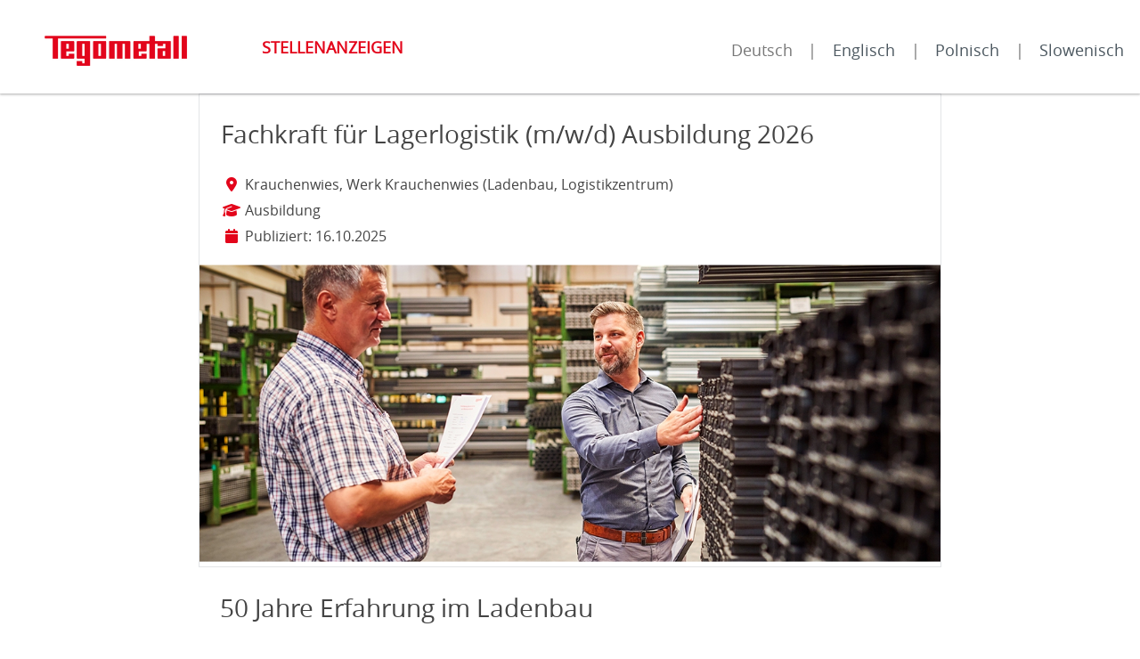

--- FILE ---
content_type: text/html; charset=utf-8
request_url: https://jobs.tegometall.com/Fachkraft-fuer-Lagerlogistik-mwd-Ausbildung-2024-de-j127.html
body_size: 8037
content:
<!DOCTYPE html>
<html lang="de">
<head>
<title>Stellenangebot Fachkraft für Lagerlogistik (m/w/d) Ausbildung 2026 bei Tegometall</title>
<meta charset="utf-8" />
<meta http-equiv="x-ua-compatible" content="ie=edge" />
<meta name="viewport" content="width=device-width, initial-scale=1" />
<meta name="author" content="Tegometall" />
<!--
  @copyright Copyright (c) rexx systems GmbH
  @link https://www.rexx-systems.com
-->
<meta name="copyright" content="rexx systems GmbH" />
<meta name="keywords" content="Fachkraft für Lagerlogistik (m/w/d) Ausbildung 2026" />
<meta name="description" content="Logistik in Krauchenwies" />
<meta name="robots" content="index, follow" />
<meta name="twitter:card" content="summary_large_image">
<meta name="twitter:title" content="Stellenangebot Fachkraft für Lagerlogistik (m/w/d) Ausbildung 2026 bei Tegometall">
<meta name="twitter:description" content="Logistik in Krauchenwies">
<meta name="twitter:image" content="https://jobs.tegometall.com/inc/open_graph_images/?job_id=127&lang=de&change_id=7d45b5e7a3dbb471e83ca41579bbecef">
<meta property="og:url" content="https://jobs.tegometall.com/Fachkraft-fuer-Lagerlogistik-mwd-Ausbildung-2026-de-j127.html"/>
<meta property="og:title" content="Stellenangebot Fachkraft für Lagerlogistik (m/w/d) Ausbildung 2026 bei Tegometall"/>
<meta property="og:description" content="Logistik in Krauchenwies"/>
<meta property="og:image" content="https://jobs.tegometall.com/inc/open_graph_images/?job_id=127&lang=de&change_id=7d45b5e7a3dbb471e83ca41579bbecef"/>
<meta property="og:type" content="website"/>
<meta name="twitter:image" content="https://jobs.tegometall.com/inc/open_graph_images/?job_id=127&lang=de&change_id=7d45b5e7a3dbb471e83ca41579bbecef"/>
<meta property="og:image:secure_url" content="https://jobs.tegometall.com/inc/open_graph_images/?job_id=127&lang=de&change_id=7d45b5e7a3dbb471e83ca41579bbecef" />
<link rel="image_src" href="https://jobs.tegometall.com/inc/open_graph_images/?job_id=127&lang=de&change_id=7d45b5e7a3dbb471e83ca41579bbecef"/>
<script type="application/ld+json">{
    "@context": "http:\/\/schema.org",
    "@type": "JobPosting",
    "responsibilities": "Nach der Ausbildung zum Fachlagerist\/-in kannst Du Dein Wissen noch vertiefen und Deine Ausbildung um ein weitrees Jahr verl&auml;ngern. Du hast bereits gelernt, wie man Ware einwandfrei lagert, hast Kenntnisse in Arbeitssicherheit, Gesundheits- und Umweltschutz, wei&szlig;t wie man G&uuml;terkontrolle durchf&uuml;hrt und Dir ist klar, welche Ma&szlig;nahem zur Qualit&auml;tssicherung getroffen werden m&uuml;ssen. Du kannst Ware annehmen, kontrollieren, einlagern, kommissionieren, verpacken und abschlie&szlig;end versenden. Als Fachkraft f&uuml;r Lagerlogistik werden die Verwaltungsaufgaben vertieft und Kenntnisse im kaufm&auml;nnischen Bereich erlernt. Die Arbeit am Computer geh&ouml;rt dazu.",
    "qualifications": "<ul><li>Du hast die zweij&auml;hrige Ausbildung zum Fachlageristen erfolgreich abgeschlossen.<\/li><\/ul>",
    "jobBenefits": "Wir bieten vielf&auml;ltige M&ouml;glichkeiten und bei maximalem Bezug zur tats&auml;chlichen Arbeitswelt.Unsere Ausbildungen legen den perfekten Grundstein f&uuml;r Wachstum, Integration und Erfolg im Unternehmen Tegometall.<ul><li>Moderner Maschinenpark&nbsp;bei maximalem Bezug zur tats&auml;chlichen Arbeitswelt<\/li><li>Eigener Ausbildungsbereich f&uuml;r die handwerklichen Berufe<\/li><li>Garantierte &Uuml;bernahme nach der Ausbildung, bei kontinuierlicher Leistung<\/li><li>Frisches Obstangebot zweimal w&ouml;chentlich<\/li><li>Wasserspender im gesamten Betrieb<\/li><li>Kantine mit Essenzuschuss vom Arbeitgeber<\/li><li>Verm&ouml;genswirksame Leistungen<\/li><li>Kostenlose Aufladung von Elektrofahrzeugen<\/li><li>Ausreichend Parkpl&auml;tze vorhanden<\/li><\/ul>&nbsp;<strong>Deine Zukunft ist gesichert. Wir k&ouml;nnen dir jetzt schon eine &Uuml;bernahme nach deiner Ausbildung garantieren, wenn du kontinuierlich Leistung und pers&ouml;nliches Interesse zeigst.<br><br>Deine Chance. Nutze sie.<\/strong>",
    "description": "<h2>50 Jahre Erfahrung im Ladenbau<\/h2>Die LogTeg GmbH in Krauchenwies ist das deutsche Logistikzentrum der Tegometall, einer modernen und europ&auml;isch ausgerichteten Unternehmensgruppe mit Hauptsitz in der Schweiz. An mehreren Standorten im In- und Ausland werden qualitativ hochwertige Regalsysteme aus Stahl produziert. Ein Kundenkreis aus Einzelhandel und Handelskonzernen profitiert von der einzigartigen Kompetenz im Ladenbau mit einer kontinuierlich angepassten Entwicklung an wachsende Marktbed&uuml;rfnisse.&nbsp;<h2>Deine Zukunft. Deine Entscheidung<\/h2>Nach der Ausbildung zum Fachlagerist\/-in kannst Du Dein Wissen noch vertiefen und Deine Ausbildung um ein weitrees Jahr verl&auml;ngern. Du hast bereits gelernt, wie man Ware einwandfrei lagert, hast Kenntnisse in Arbeitssicherheit, Gesundheits- und Umweltschutz, wei&szlig;t wie man G&uuml;terkontrolle durchf&uuml;hrt und Dir ist klar, welche Ma&szlig;nahem zur Qualit&auml;tssicherung getroffen werden m&uuml;ssen. Du kannst Ware annehmen, kontrollieren, einlagern, kommissionieren, verpacken und abschlie&szlig;end versenden. Als Fachkraft f&uuml;r Lagerlogistik werden die Verwaltungsaufgaben vertieft und Kenntnisse im kaufm&auml;nnischen Bereich erlernt. Die Arbeit am Computer geh&ouml;rt dazu.<h2>Voraussetzungen<\/h2><ul><li>Du hast die zweij&auml;hrige Ausbildung zum Fachlageristen erfolgreich abgeschlossen.<\/li><\/ul><h2>Unser Angebot<\/h2>Wir bieten vielf&auml;ltige M&ouml;glichkeiten und bei maximalem Bezug zur tats&auml;chlichen Arbeitswelt.Unsere Ausbildungen legen den perfekten Grundstein f&uuml;r Wachstum, Integration und Erfolg im Unternehmen Tegometall.<ul><li>Moderner Maschinenpark&nbsp;bei maximalem Bezug zur tats&auml;chlichen Arbeitswelt<\/li><li>Eigener Ausbildungsbereich f&uuml;r die handwerklichen Berufe<\/li><li>Garantierte &Uuml;bernahme nach der Ausbildung, bei kontinuierlicher Leistung<\/li><li>Frisches Obstangebot zweimal w&ouml;chentlich<\/li><li>Wasserspender im gesamten Betrieb<\/li><li>Kantine mit Essenzuschuss vom Arbeitgeber<\/li><li>Verm&ouml;genswirksame Leistungen<\/li><li>Kostenlose Aufladung von Elektrofahrzeugen<\/li><li>Ausreichend Parkpl&auml;tze vorhanden<\/li><\/ul>&nbsp;<strong>Deine Zukunft ist gesichert. Wir k&ouml;nnen dir jetzt schon eine &Uuml;bernahme nach deiner Ausbildung garantieren, wenn du kontinuierlich Leistung und pers&ouml;nliches Interesse zeigst.<br><br>Deine Chance. Nutze sie.<\/strong><strong>Dauer <\/strong>3 Jahre (ein weiteres Jahr nach dem Fachlageristen)&nbsp;<strong>Ausbildungsort<\/strong>Krauchenwies Berufsschule Ravensburg&nbsp;<strong>Pr&uuml;fung<\/strong>Teil 3 Ende des 3.Lehrjahres",
    "datePosted": "2025-10-16",
    "directApply": true,
    "employmentType": "FULL_TIME",
    "hiringOrganization": {
        "@type": "Organization",
        "name": "Tegometall",
        "sameAs": "",
        "logo": ""
    },
    "jobLocation": {
        "@type": "Place",
        "address": {
            "@type": "PostalAddress",
            "streetAddress": "Robert-Bosch-Strasse 1",
            "addressLocality": "Krauchenwies",
            "addressRegion": "Baden-W\u00fcrttemberg",
            "postalCode": "72506",
            "addressCountry": "DE"
        }
    },
    "title": "Fachkraft f\u00fcr Lagerlogistik (m\/w\/d) Ausbildung 2026",
    "validThrough": "2026-07-01"
}</script>
<link rel="canonical" href="https://jobs.tegometall.com/Fachkraft-fuer-Lagerlogistik-mwd-Ausbildung-2026-de-j127.html" />
<link rel="shortcut icon" type="image/png" href="https://jobs.tegometall.com/bilder/tegometall/symbole/favicon.png">
<link rel="stylesheet" href="https://jobs.tegometall.com/js/jquery-ui/jquery-ui-1.14.1/jquery-ui.css">
<link rel="stylesheet" href="https://jobs.tegometall.com/templates/tegometall/styles/ua_reset.css">
<link rel="stylesheet" href="https://jobs.tegometall.com/templates/tegometall/styles/base.css">
<link rel="stylesheet" href="https://jobs.tegometall.com/templates/tegometall/styles/application.css">
<link rel="stylesheet" href="https://jobs.tegometall.com/templates/tegometall/styles/employ.css">
<link rel="stylesheet" href="https://jobs.tegometall.com/templates/tegometall/styles/jquery.multiselect.css">
<link rel="stylesheet" href="https://jobs.tegometall.com/templates/tegometall/styles/font.css">
<link rel="stylesheet" href="https://jobs.tegometall.com/css/font-awesome.min.css">
<link rel="stylesheet" href="https://jobs.tegometall.com/css/autocomplete.css">
<link rel="stylesheet" media="print" href="https://jobs.tegometall.com/templates/tegometall/styles/print.css">
<link rel="stylesheet" href="https://jobs.tegometall.com/css/jquery.compatibility.css">


<script src="https://jobs.tegometall.com/js/jquery-3.7.1.min.js"></script>
<script src="https://jobs.tegometall.com/js/jquery-ui/jquery-ui-1.14.1/jquery-ui.min.js"></script>
<script src="https://jobs.tegometall.com/js/common.js?v=9"></script>
<script src="https://jobs.tegometall.com/js/jquery.multiselect.js?v=5"></script>
<script src="https://jobs.tegometall.com/js/rexxcha/rexxCha.min.js?v=2"></script>

<link rel="stylesheet" href="https://jobs.tegometall.com/css/cookieconsent-optin.css">
<script src="https://jobs.tegometall.com/js/cookieconsent-optin.min.js"></script>



<script>
/* <![CDATA[ */
  var js_strings = {"DOC_CLOSE":"schlie\u00dfen","CHOICE":"Auswahl"};var base_url_rexx = "https://jobs.tegometall.com/";
  var modal_data = {"recommend_mail":{"width":680,"height":450},"xing":{"width":590,"height":620}};$(document).ready(function() { rexx.slider.init(); });
  //var iFrameResizerParentUrl = "";
  var popupLayerWidth = 600;
  var popupLayerHeight = 480;
/* ]]> */
</script>
<!--rexx--></head>

<!--rexx--><body id="pageid_pagejob" class="langid_de menuid_0">

<div id="frame_zone" class="frame_zone">

    <div id="header_zone">

        <div class="header_img">
            <a href="/de"><img alt="Logo" src="https://jobs.tegometall.com/templates/tegometall/images/Logo.jpeg"></a>
        </div>
        <button type="button" title="mobile button" class="btn btn-navbar">
            <span class="icon-bar"></span>
            <span class="icon-bar"></span>
            <span class="icon-bar"></span>
        </button>
        <div class="navigation_box">
            <div id="language_selector">
<ul class="path_nav">
<li><span class="selected_lang">Deutsch</span></li>
<li><a tabindex="1" href="/Fachkraft-fuer-Lagerlogistik-mwd-Ausbildung-2024-eng-j127.html" title="Englisch">Englisch</a></li>
<li><a tabindex="2" href="/Fachkraft-fuer-Lagerlogistik-mwd-Ausbildung-2024-pl-j127.html" title="Polnisch">Polnisch</a></li>
<li><a tabindex="3" href="/Fachkraft-fuer-Lagerlogistik-mwd-Ausbildung-2024-sl-j127.html" title="Slowenisch">Slowenisch</a></li>
</ul>
<div class="breaker">&nbsp;</div></div>
            <!-- BEGIN_MENU -->
<div id="nav_main" class="navbar-container">
    
    <ul class="nav navbar-nav">
        
        
        <li id="nav_main_1" class="level2"><a href="https://jobs.tegometall.com/stellenangebote.html" target="_self">Stellenanzeigen</a></li>
        
        
        
    </ul>
    
</div>


<script>
/* <![CDATA[ */
    $(document).ready(function() {
        $("#nav_main li").each(function(){
            if (jQuery.trim($("a", this).html()).length == 0) {
                $(this).remove();
            }
        });

        $('#nav_main_'+ '1').addClass('active');

        $('#nav_main').appendTo('#nav_full .row');

        if ($('#nav_main_30').length) { //Angemeldet
            $('#nav_login').remove();
            $('#nav_main_28').prependTo('#nav_top');
            $('#nav_main_30').prependTo('#nav_top');
        } else {
            $('#nav_login .layer').append($('#login_box'));
        }

    });
/* ]]> */
</script>
<!-- END_MENU -->



        </div>

    </div>

    <div class="banner_img"></div>

    <div id="content_zone">

        <div id="main_sidebar"></div>

        <div id="main_content">

            <div id="header_links" class="actions">
</div>
<div id="pageframework_content">
<div id="jobTplContainer" class="ck_content"><div class="scheme-display"><div class="scheme-border"><div class="scheme-content scheme-title"><h1 style="color: #000000" >Fachkraft für Lagerlogistik (m/w/d) Ausbildung 2026</h1><div id="scheme_detail_data"><ul class="scheme-additional-data"><li><i class="fa fa-map-marker-alt fa-fw"  style="color: #000000" ></i>Krauchenwies, Werk Krauchenwies (Ladenbau, Logistikzentrum)</li><li><i class="fa fa-graduation-cap fa-fw"  style="color: #000000" ></i>Ausbildung</li></ul><ul class="scheme-additional-data"><li><i class="fa fa-calendar fa-fw"  style="color: #000000" ></i>Publiziert: 16.10.2025</li></ul></div></div><div class="scheme-content content-images"><img class="slide-images" alt="Fachkraft für Lagerlogistik (m/w/d) Ausbildung 2026, 1. Bild" src="https://jobs.tegometall.com/inc/display_image.php?id=127-HO-1-DE&amp;type=tmp" /><img class="slide-images" alt="Fachkraft für Lagerlogistik (m/w/d) Ausbildung 2026, 2. Bild" src="https://jobs.tegometall.com/inc/display_image.php?id=127-HO-2-DE&amp;type=tmp" /><img class="slide-images" alt="Fachkraft für Lagerlogistik (m/w/d) Ausbildung 2026, 3. Bild" src="https://jobs.tegometall.com/inc/display_image.php?id=127-HO-3-DE&amp;type=tmp" /></div></div><div class="scheme-content scheme-margin scheme-introduction"><h2 style="color: #000000"  class="scheme-headline" >50 Jahre Erfahrung im Ladenbau</h2><div class="content_text" ><section>Die LogTeg GmbH in Krauchenwies ist das deutsche Logistikzentrum der Tegometall, einer modernen und europäisch ausgerichteten Unternehmensgruppe mit Hauptsitz in der Schweiz. An mehreren Standorten im In- und Ausland werden qualitativ hochwertige Regalsysteme aus Stahl produziert. Ein Kundenkreis aus Einzelhandel und Handelskonzernen profitiert von der einzigartigen Kompetenz im Ladenbau mit einer kontinuierlich angepassten Entwicklung an wachsende Marktbedürfnisse.</section>
<section> </section></div></div><div class="scheme-content scheme-margin scheme-task"><h2 style="color: #000000"  class="scheme-headline" >Deine Zukunft. Deine Entscheidung</h2><div class="content_text" ><section>Nach der Ausbildung zum Fachlagerist/-in kannst Du Dein Wissen noch vertiefen und Deine Ausbildung um ein weitrees Jahr verlängern. Du hast bereits gelernt, wie man Ware einwandfrei lagert, hast Kenntnisse in Arbeitssicherheit, Gesundheits- und Umweltschutz, weißt wie man Güterkontrolle durchführt und Dir ist klar, welche Maßnahem zur Qualitätssicherung getroffen werden müssen. Du kannst Ware annehmen, kontrollieren, einlagern, kommissionieren, verpacken und abschließend versenden. Als Fachkraft für Lagerlogistik werden die Verwaltungsaufgaben vertieft und Kenntnisse im kaufmännischen Bereich erlernt. Die Arbeit am Computer gehört dazu.</section></div></div><div class="scheme-content scheme-margin scheme-profile"><h2 style="color: #000000"  class="scheme-headline" >Voraussetzungen</h2><div class="content_text" ><ul>
<li>Du hast die zweijährige Ausbildung zum Fachlageristen erfolgreich abgeschlossen.</li>
</ul></div></div><div class="scheme-content scheme-margin scheme-benefits"><h2 style="color: #000000"  class="scheme-headline" >Unser Angebot</h2><div class="content_text" ><section>Wir bieten vielfältige Möglichkeiten und bei maximalem Bezug zur tatsächlichen Arbeitswelt.</section>
<section>Unsere Ausbildungen legen den perfekten Grundstein für Wachstum, Integration und Erfolg im Unternehmen Tegometall.</section>
<ul>
<li>Moderner Maschinenpark bei maximalem Bezug zur tatsächlichen Arbeitswelt</li>
<li>Eigener Ausbildungsbereich für die handwerklichen Berufe</li>
<li>Garantierte Übernahme nach der Ausbildung, bei kontinuierlicher Leistung</li>
<li>Frisches Obstangebot zweimal wöchentlich</li>
<li>Wasserspender im gesamten Betrieb</li>
<li>Kantine mit Essenzuschuss vom Arbeitgeber</li>
<li>Vermögenswirksame Leistungen</li>
<li>Kostenlose Aufladung von Elektrofahrzeugen</li>
<li>Ausreichend Parkplätze vorhanden</li>
</ul>
<section> </section>
<section><strong>Deine Zukunft ist gesichert. Wir können dir jetzt schon eine Übernahme nach deiner Ausbildung garantieren, wenn du kontinuierlich Leistung und persönliches Interesse zeigst.<br /><br />Deine Chance. Nutze sie.</strong></section></div></div><div class="scheme-content scheme-margin scheme-contact"><div class="content_text" ><section><strong>Dauer </strong></section>
<section>3 Jahre (ein weiteres Jahr nach dem Fachlageristen)</section>
<section> </section>
<section><strong>Ausbildungsort</strong></section>
<section>Krauchenwies Berufsschule Ravensburg</section>
<section> </section>
<section><strong>Prüfung</strong></section>
<section>Teil 3 Ende des 3.Lehrjahres</section></div></div><div class="scheme-content scheme-user"><ul class="user-data"><li>Simone Sachsenmaier</li><li>Sachbearbeiterin Personal</li><li>+49 (0)7576 777 211</li></ul></div></div><style>#content_zone {
max-width: 834px;
}
#scheme_detail_data {
width:100%;
display:table;
margin-bottom: 10px;
}
.scheme-border {
border: 1px solid rgba(220,223,226,0.8);
}
.scheme-margin {
margin-top: 10px;
}
.scheme-display .scheme-content {
font-size: 16px;
padding: 14px 24px;
background-color: #ffffff;
line-height: 1.6;
}
.scheme-display .scheme-title {
word-break: break-word;
}
.scheme-display .scheme-title h2 {
margin: 0px;
font-size: 28px;
line-height: 2;
padding: 0px;
}
.scheme-display .scheme-title ul {
margin-bottom: 16px;
}
.scheme-display .video {
width: 100%;
height: 400px;
}
.scheme-display h2.scheme-headline {
margin: 0px 0px 18px 0px;
padding: 0px;
}
.scheme-display .content-images {
position: relative;
height: 335px;
overflow: hidden;
display: block;
box-sizing: border-box;
padding: 0px;
}
#header_image {
display: none;
}
#jobTplContainer ul.scheme-additional-data  {
margin-bottom: 0px;
min-width: 40%;
}
.scheme-additional-data {
float: left;
margin: 0;
padding: 0;
list-style: none;
}
.scheme-additional-data li {
list-style: none; 
margin: 4px 15px 0px -3px !important;
}
.scheme-additional-data li.left {
float: left;
}
.scheme-display .slide-images:nth-child(2),
.scheme-display .slide-images:nth-child(3) {
display:none;
}
.scheme-display .slide-images {
width: 100%;
position:absolute;
top: 50%;
left: 50%;
-webkit-transform: translate(-50%,-50%);
-ms-transform: translate(-50%,-50%);
}
.scheme-content .user-image {
width: 100px;
height: 100px;
border-radius: 50%;
float: left;
line-height: 100px;
background: no-repeat center center;
background-size: cover;
}
.scheme-content .user-data {
height: 100px;
margin-left: 80px;
}
.scheme-content .user-data li {
list-style: none;
}
i.fa-fw {
margin-right: 5px;
margin-left: 5px;
}
@media (max-width: 768px) {
.scheme-additional-data li {
display: block;
float: none;
}
.scheme-display .content-images {
height: 250px;
}
}
@media (max-width: 650px) {
.scheme-display .content-images {
height: 250px;
}
}
@media (max-width: 450px) {
.scheme-display .content-images {
height: 133px;
}
}
#frame_zone { background-color: #ffffff; }</style></div>
</div>
<div id="footer_links" class="actions">
<div class="css_button" id="btn_online_application_back">
<a href="https://jobs.tegometall.com/" onclick="" target="_self">Zurück</a>
</div>
<div class="css_button" id="btn_online_application">
<a href="https://jobs.tegometall.com/Fachkraft-fuer-Lagerlogistik-mwd-Ausbildung-2026-de-f127.html" onclick="" target="_self">Jetzt bewerben!</a>
</div>
</div>
<script type="text/javascript">
/* <![CDATA[ */
$(document).ready(function() {
if (jQuery.trim($("#headline_first").html()).length == 0) {
$("#headline_first").remove();
}
if (jQuery.trim($('#header_links').html()).length == 0) {
$('#header_links').remove();
}
if (jQuery.trim($('#footer_links').html()).length == 0) {
$('#footer_links').remove();
}
});
/* ]]> */
</script><div id="rexx_footer"><span>
                <a href="https://www.rexx-systems.com" target="_blank" rel="nofollow noopener noreferrer" id="rexx_footer_link" style="display: inline-block;" title="Rexx Systems - software for success">
                    <img src="https://jobs.tegometall.com/bilder/rexx_systems_logo.svg" style="width:70px;vertical-align:middle;" alt="Rexx Systems - software for success" />
                </a>
            </span></div><script>

		        /* <![CDATA[ */

    				function open_attachment(url) {

    				 	window.popup_rexx_anlage = open(url, "popup_rexx_anlage", "width=600,height=600,screenX=200,screenY=200,scrollbars=yes,resizable=yes,menubar=yes");

    				}

				/* ]]> */

				</script>


        </div>

        <div class="breaker">&nbsp;</div>

    </div>

    <div id="footer_zone">
        <div class="footer_container">
            
            <a href="https://www.tegometall.com/de/datenschutz/" target="_blank">Datenschutz</a>
            <a href="https://www.tegometall.com/de/impressum/" target="_blank">Impressum</a>
            <div class="footer_right">
                <a href="https://www.linkedin.com/company/tegometall/mycompany/" class="fab fa-linkedin" title="Linkedin"
                   target="_blank"></a>
                <a href="https://www.youtube.com/channel/UCmyyjnsmTDM86rNIUS0RnBg" class="fab fa-youtube" title="Youtube"
                   target="_blank"></a>
            </div>
        </div>
    </div>

    <div class="layer_bg"></div>
</div>



<script>
    /* <![CDATA[ */
    $(document).ready(function() {
        
        window.cookieconsent.initialise({
                "content": {
                    "message": "Um Ihnen einen bestmöglichen Service zu bieten und die Verwendung mancher Funktionen zu erleichtern, verwenden wir Cookies. Mit der Nutzung dieser Seite erklären Sie sich mit der Verwendung von Cookies einverstanden. Ihre Einwilligung können Sie jederzeit mit Wirkung für die Zukunft widerrufen. Mit Zustimmung des Trackings (Ja, ich bin einverstanden) werden die entsprechenden Cookies gesetzt. Mit Ablehnung des Tracking (Ablehnen) werden ausschließlich für den Betrieb der Website essenzielle Cookies gesetzt.<br><br> Mehr Informationen darüber, welche Daten gespeichert werden, erhalten Sie",
                    "allow": "Ja, ich bin einverstanden",
                    "dismiss": "Ablehnen",
                    "deny": "Ablehnen",
                    "choose": "Cookies anpassen",
                    "link": "hier.",
                    "href": "datenschutz.html",
                    "revokeText": "Cookies anpassen",
                    "cookieExpire" : ""
                },
                "position": "bottom-right",
                "type": "opt-in",
                "revokable": 1
            });if ($('#dialog-form').length == 0){
                $('#cc-choose').hide();
                $('.not-yes .cc-btn').css('width','100%');
            }

        $(".error_img:empty").remove();

        $('.btn-navbar').click(function () {
            if($('.navigation_box').hasClass("active") === true) {
                $('.navigation_box').removeClass("active");
            } else {
                $('.navigation_box').addClass("active");
            }
        });
        resizeIframe();
    });
    /* ]]> */
</script>
<div data-nosnippet id="dialog-form" title="Cookieeinstellungen" style="display:none">
<div class="upper ui-dialog-buttonpane ui-dialog-buttonset">
    <button class="cc-btn active" id="cookie-btn-set">Einstellungen</button>
    <button class="cc-btn cc-deny" id="cookie-btn-info">Cookies</button>
</div>
<form id="cookie-set">
    <div id="fieldset_cookie">
        <div class="cookie-row">
            <h2>Notwendige Cookies</h2>
            <div class="cookie-flex">
                <div class="cookie-row-explain">
                    Diese Cookies sind für die Funktionalität unserer Website erforderlich
und können in unserem System nicht ausgeschaltet werden.
                </div>
                <div class="cookie-row-button">
                    <label class="custom-switch" title="Kann nicht verändert werden" for="defaultCookie">
                        <span id="custom-switch-necessary-span">
                            Vorausgewählt
                        </span>
                        <input type="checkbox" checked="checked" disabled="disabled" id="defaultCookie">
                        <span class="slider round"></span>
                    </label>
                </div>
            </div>
        </div>
        <div class="cookie-row">
            <h2>Webstatistik</h2>
            <div class="cookie-flex">
                <div class="cookie-row-explain">
                    Wir verwenden diese Cookies, um statistische Informationen über unsere Website
bereitzustellen. Sie werden zur Leistungsmessung und -verbesserung verwendet.
                </div>
                <div class="cookie-row-button">
                    <label class="custom-switch piwik-cookie-label" for="piwik_cookie">
                        <span id="custom-switch-piwik-span">
                            Wählen
                        </span>
                        <input type="checkbox" id="piwik_cookie">
                        <span class="slider round"></span>
                    </label>
                </div>
            </div>
        </div>
        <div class="cookie-row">
            <h2>Soziale Netzwerke & Embeds</h2>
            <div class="cookie-flex">
                <div class="cookie-row-explain">
                    Auf einigen Seiten betten wir Inhalte von Sozialen Netzwerken und anderen Diensten ein. Dadurch können Ihre personenbezogenen Daten an den Betreiber des Portals, von dem der Inhalt stammt, weitergegeben werden, so dass dieser Ihr Verhalten analysieren kann.
                </div>
                <div class="cookie-row-button">
                    <label class="custom-switch media_cookie-label" for="media_cookie">
                        <span id="custom-switch-media-span">
                            Wählen
                        </span>
                        <input type="checkbox" id="media_cookie">
                        <span class="slider round"></span>
                    </label>
                </div>
            </div>
        </div>
        <input type="submit" tabindex="-1" style="position:absolute; top:-1000px" id="cookie-submit-input" value="Anpassung speichern">
    </div>
</form>
<div id="cookie-info">
    <div id="necessary_cookie" class="cookie-row">
        <h2>Notwendige Cookies</h2>
    </div>
    <div id="performance_cookie" class="cookie-row">
        <h2>Webstatistik</h2>
    </div>
</div>
</div>
<script>
    $('#necessary_cookie').append("<h3>sid</h3><div>Domainname: jobs.tegometall.com Ablauf: 1 Stunde</div><p>Enthält eine anonyme Nutzer-ID, um mehrere Anfragen eines Nutzers derselben HTTP-Session zuordnen zu können.</p><h3> cookieconsent_status</h3><div> Domainname: jobs.tegometall.com Ablauf: 30 Tage</div><p> Dieses Cookie speichert Ihre Cookie-Einstellungen für diese Website.</p>");
    $('#performance_cookie').append("").append("<h3>_pk_id*</h3><div>Domainname: jobs.tegometall.com Ablauf: 13 Monate</div><p>Registriert eine eindeutige ID für einen Website-Besucher, die protokolliert, wie der Besucher die Website verwendet. Die Daten werden für Statistiken verwendet.</p><h3>_pk_ref*</h3><div>Domainname: jobs.tegometall.com    Ablauf: 6 Monate</div><p>Dieses Cookie wird als Referenz zur anonymen Tracking-Session auf der Seite eingesetzt.</p><h3>_pk_ses*</h3><div>Domainname: jobs.tegometall.com Ablauf: 30 Minuten</div><p>Dieses Cookie speichert eine eindeutige Session-ID.</p><h3>MATOMO_SESSID</h3><div>Domainname: jobs.tegometall.com Ablauf: Dieses Session Cookie wird beim Schließen des Browsers wieder gelöscht</div><p>Dieses Cookie speichert den Website-Besuch auf Basis einer Session- oder Visitor-ID.</p>");
    
    $(function () {
        let dialog = $("#dialog-form").dialog({
            autoOpen: false,
            width: 450,
            position: { my: "top+10%", at: "top+10%", of: window },
            modal: true,
            maxHeight: 750,
            classes: {
                "ui-dialog": "cc-cookie",
                "ui-dialog-buttonset": "css_button",
            },
            hide: {effect: "fade", duration: 800},
            open: function () {
                $('.ui-widget-overlay').bind('click', function () {
                    $("#dialog-form").dialog('close');
                });
            },
            buttons: [
                {
                    text: "Anpassung speichern",
                    class: 'cc-btn cc-save',
                    click: saveChanges
                },
                {
                    text: "Abbrechen",
                    class: 'cc-btn cc-deny',
                    click: function () {
                        dialog.dialog("close");
                    }
                },
            ]
        });

        function saveChanges() {
            var media, piwik, cookieName;
            
            if ($('#media_cookie').prop("checked") === false && $('#piwik_cookie').prop("checked") === false) {
                cookieName = 'deny';
            } else if ($('#media_cookie').prop("checked") === true && $('#piwik_cookie').prop("checked") === true) {
                cookieName = 'allow';
            } else {
                if ($('#piwik_cookie').prop("checked") === false) {
                    piwik = 'deny';
                } else {
                    piwik = 'allow';
                }
                if ($('#media_cookie').prop("checked") === false) {
                    media = 'deny';
                } else {
                    media = 'allow';
                }
                cookieName = 'choose_' + piwik + '_' + media;
            }
            window.cookieconsent.utils.setCookie('cookieconsent_status', cookieName, "'.30.'", "", "/", "1");
            location.reload();
        }
        
        $("#cc-choose")
        .on("click", function () {
            dialog.dialog("open");
            var cookieValue = '';
            if (cookieValue == 'allow'){
                $('#piwik_cookie').prop('checked',true);
                $('#media_cookie').prop('checked',true);
            } else if(cookieValue == 'choose_deny_allow'){
                $('#piwik_cookie').prop('checked',false);
                $('#media_cookie').prop('checked',true);                
            } else if(cookieValue == 'choose_allow_deny'){
                $('#piwik_cookie').prop('checked',true);
                $('#media_cookie').prop('checked',false);                
            }
        })
        .on('keydown', function (e) {
            if (e.key === 'Enter') {
                e.preventDefault();
                $(this).trigger('click');
            }
        })
        .on('keyup', function (e) {
            if (e.key === ' ' || e.code === 'Space' || e.key === 'Spacebar') {
                e.preventDefault();
                $(this).trigger('click');
            }
        });

        $('#cookie-btn-set').on("click", function () {
            $('#cookie-btn-info').removeClass('active').addClass('cc-deny');
            $('#cookie-btn-set').addClass('active').removeClass('cc-deny');
            $('#cookie-info').hide();
            $('#cookie-set').show();
        });    
        $('#cookie-btn-info').on("click", function () {
            $('#cookie-btn-set').removeClass('active').addClass('cc-deny');
            $('#cookie-btn-info').addClass('active').removeClass('cc-deny');
            $('#cookie-set').hide();
            $('#cookie-info').show();
        });
        
        $('.custom-switch.piwik-cookie-label #piwik_cookie').on("change", function () {
            if($(this).parent().hasClass('active') === true) {
                $(this).parent().removeClass('active');
                $('#custom-switch-piwik-span').text('Wählen');
            } else {
                $(this).parent().addClass('active');
                $('#custom-switch-piwik-span').text('Gewählt');
            }
        });
    });
</script>
<!--rexx--></body>
</html>


--- FILE ---
content_type: text/css
request_url: https://jobs.tegometall.com/templates/tegometall/styles/base.css
body_size: 5546
content:
/******************/
/* zone positions */
/******************/

#frame_zone {
    width: 100%;
    padding-top: 105px;
}

#header_zone {
    display: flex;
    position: fixed;
    top: 0;
    background-color: #fff;
    width: 100%;
    z-index: 50;
    box-shadow: 0 2px 2px 0 rgba(0, 0, 0, 0.16), 0 0 0 1px rgba(0, 0, 0, 0.08);
    height: 105px;
}

#header_zone .header_img img {
    padding: 40px 50px;
    max-width: 160px;
}

.banner_img {
    width: 100%;
    height: auto;
    margin-bottom: 40px;
    background: url("../images/Bannergrafik.jpeg") 100% 40%;
    background-size: cover;
    padding-top: 25%;
}

.menuid_65 .banner_img,
#pageid_pagejob .banner_img {
    height: 0;
    margin: 0;
    background: none;
    padding-top: 0;
}

.menuid_6 .banner_img {
    background: url("../images/faq.jpg") 80% 0;
    background-size: cover;
}

.menuid_3 .banner_img {
    background: url("../images/datenschutz.jpg") 50% 60%;
    background-size: cover;
}

.menuid_75 .banner_img {
    background: url("../images/bewerbungstipps.jpg") 30% 0;
    background-size: cover;
}

.menuid_74 .banner_img {
    background: url("../images/perspektiven.jpg") 60% 40%;
    background-size: cover;
}

.menuid_65:not(#pageid_pagejobform) #content_zone {
    max-width: none;
    margin: 0;
    padding: 0;
}

#content_zone,
.landing_contentbox {
    max-width: 840px;
    margin: 0 auto;
    padding: 0 10px;
    min-height: 75vh;
}

#pageid_pagejobalert #content_zone {
    min-height: 82vh;
}

.landing_contentbox .imagebox {
    position: relative;
    margin-bottom: 15px;
}

.landing_contentbox .imagebox:first-child {
    margin-top: 30px;
}

.landing_contentbox #landing_imagebox_center {
    display: flex;
    justify-content: space-between;
}

.landing_contentbox #landing_imagebox_center .image_center_box {
    width: 49%;
    position: relative;
}

.banner_start_img img,
.landing_contentbox .imagebox img {
    display: block;
    -webkit-transition: -webkit-transform 800ms ease-out;
    -moz-animation: -webkit-transform 800ms ease-out;
    -o-animation: -webkit-transform 800ms ease-out;
    transition: transform 800ms ease-out;
}

.banner_start_img:hover > img,
.landing_contentbox .imagebox a:hover > img {
    -webkit-transform: scale(1.05, 1.05);
    -moz-transform: scale(1.05, 1.05);
    -o-transform: scale(1.05, 1.05);
    -ms-transform: scale(1.05, 1.05);
    transform: scale(1.05, 1.05);
}

.banner_start_img,
.landing_contentbox .imagebox a {
    display: block;
    overflow: hidden;
    position: relative;
    color: #fff !important;
}

.landing_contentbox .imagebox span {
    position: absolute;
    bottom: 16%;
    color: #fff;
    font-weight: bold;
    width: 100%;
    background-color: rgba(0, 0, 0, 0.5);
    padding: 5px 0 5px 3%;
    box-sizing: border-box;
    margin: 0;
}

#footer_zone {
    margin-top: 3em;
    background-color: #e3051b;
    padding: 10px 0;
}

#footer_zone .footer_container {
    max-width: 840px;
    width: 100%;
    margin: 0 auto;
    font-size: 17px;
}

#footer_zone a {
    color: #fff;
}

#footer_zone a:not(:last-of-type) {
    margin-right: 50px;
}

.footer_right {
    float: right;
}

.footer_right .fa {
    font-size: 30px;
}

.group_line:before, .group_line:after {
    display: table;
    content: " ";
}

.row:before, .row:after {
    display: table;
    content: " ";
}

.group_line:after {
    clear: both;
}

.row:after {
    clear: both;
}

.layer_bg {
    z-index: 500;
    background-color: rgba(0, 0, 0, 0.8);
    display: none;
    position: absolute;
    top: 0;
    bottom: 0;
    left: 0;
    right: 0;
}

#pageid_pagejobform .layer_bg {
    display: none;
}

.privacy_layer {
    display: none;
    position: fixed;
    top: 10%;
    left: 0;
    right: 0;
    z-index: 501;
}

.privacy_layer .privacy_box {
    margin: 0 auto;
    padding: 30px;
    background-color: #fff;
    border-radius: 2px;
    max-width: 760px;
}

.privacy_layer .privacy_box .privacy_btn_box {
    text-align: right;
}

/****************/
/* zone modules */
/****************/

.inner_content {
    min-height: 0;
}

#popup_zone #main_content {
    margin: 0;
}

/**************/
/* Datenschutz 2 Spaltig */
/**************/

.menuid_3 #pageframework_content p {
    margin: 1em 0;
}

/**************/
/* blocks     */
/**************/

.none {
    display: none;
}

.block {
    display: block;
}

.inline {
    display: inline;
}

.left {
    float: left;
}

.right {
    float: right;
}

.clear {
    clear: both;
}

[class*="col-"] {
    -webkit-box-sizing: border-box;
    -moz-box-sizing: border-box;
    box-sizing: border-box;
    float: left;
}

.col-50 {
    width: 50%;
}

.pad-l-5 {
    padding-left: 5%;
}

.pad-r-5 {
    padding-right: 5%;
}

.empty_element {
    font-size: 0;
    line-height: 0;
}

.error_msg {
    color: #C03;
    margin-bottom: 1em;
}

#frame_zone .success_msg,
#frame_zone #formMsgs {
    border: 1px solid #95ad3c;
    padding: .2em;
    margin: 1em 0;
}

#frame_zone #formMsgs {
    display: none;
}

#frame_zone #formMsgs::before {
    color: #95ad3c;
    content: "\f00c";
    display: inline-block;
    font-family: FontAwesome;
    font-size: 1em;
    font-style: normal;
    font-weight: normal;
    margin-right: 5px;
}

/**************/
/* typo       */
/**************/

#dialog-form,
.cc-window,
#frame_zone,
#popup_zone {
    font-family: "OpenSansRegular", 'RobotoRegular', Arial, Helvetica, sans-serif;
}

#frame_zone,
#popup_zone {
    font-size: 17.6px;
    color: #777;
    line-height: 1.9;
}

.frame_zone a,
.frame_zone a:visited,
.frame_zone a:hover,
.frame_zone a:active,
.frame_zone a:focus {
    text-decoration: none;
    color: #4b575f;
}

a.cc-link, a.cc-link:hover {
    color: #4b575f;
}

#frame_zone .jobs_introduction_text a:before,
#agreement a:before,
.col-50 a:before,
p > a:before {
    content: '\00BB';
}

#frame_zone .jobs_introduction_text a:after,
#agreement a:after,
.col-50 a:after,
p > a:after {
    content: '\00AB';
}

.frame_zone h1,
.frame_zone h2,
.frame_zone h3,
.frame_zone h4,
.frame_zone h5,
.frame_zone h6 {
    padding: 20px 0;
    margin: 0;
    font-family: 'OpenSansRegular', Arial, Helvetica, sans-serif;
    font-weight: normal;
    line-height: 2.2;
    color: #444;
    text-rendering: optimizelegibility;
}

.frame_zone h1 {
    line-height: 40px;
    font-size: 28px ;

}

.menuid_65 #headline_first {
    display: none;
}

.menuid_65 .banner_start_img p {
    color: #18537d;
    position: absolute;
    top: 30%;
    left: 8%;
    font-size: 40px;
    margin: 0;
    font-weight: bold;
    padding: 20px;
    background-color: rgba(260, 260, 260, 0.4);
    border-radius: 5px;
    cursor: default;
    pointer-events: none;
}

.frame_zone h2 {
    font-size: 28px;
}

.frame_zone h3 {
    font-size: 20.8px;
}

hr {
    margin: 2em 0;
    border: 0;
    border-top: 1px solid #D3D3D3;
    border-bottom: transparent;
}

.frame_zone p {
    margin: 0 0 2em 0;
}

ul,
ol,
dl {
    margin: .6em 0;
    padding: 0 0 0 2em;
    list-style-type: disc;
    list-style-position: outside;
}

ol {
    list-style-type: decimal;
}

.error_msg p,
.success_msg p {
    margin: 0;
    color: #C03;
}

/**
 * @deprecated  used in ckeditor
 */
u {
    text-decoration: underline;
}

strike {
    text-decoration: line-through;
}


/**********/
/* INPUTS */
/**********/

.input_box span:focus,
.input_box button:focus {
    border-color: #e3051b;
    outline: 0;
    -webkit-box-shadow: inset 0 1px 1px rgba(0, 0, 0, .075), 0 0 8px rgba(227, 5, 27, .6);
    box-shadow: inset 0 1px 1px rgba(0, 0, 0, .075), 0 0 8px rgba(227, 5, 27, .6);
}

.group_field input[type=text],
.group_field input[type=date],
.group_field input[type=password],
.group_field input[type=file],
.group_field select,
.group_field textarea {
    -webkit-box-sizing: border-box;
    -moz-box-sizing: border-box;
    box-sizing: border-box;
    width: 100%;
    outline: 0;
    -webkit-appearance: none;
    border-radius: 0;
    color: #000;
    font-weight: normal;
    height: 34px;
    padding: 6px 12px;
    font-size: 18px;
    line-height: 1.42857143;
    background-color: #fff;
    border: 1px solid #777777;
}

.group_field input[type=text]:focus,
.group_field input[type=date]:focus,
.group_field input[type=password]:focus,
.group_field input[type=file]:focus,
.group_field select:focus,
.group_field textarea:focus {
    border-color: #e3051b;
    outline: 0;
    -webkit-box-shadow: inset 0 1px 1px rgba(0, 0, 0, .075), 0 0 8px rgba(227, 5, 27, .6);
    box-shadow: inset 0 1px 1px rgba(0, 0, 0, .075), 0 0 8px rgba(227, 5, 27, .6);
}

.group_field input[type=text],
.group_field input[type=date],
.group_field input[type=password] {
    padding: 0 15px;
    height: 42px;
    line-height: 42px;
}

.group_field textarea {
    height: 5em;
    padding: 10px 15px 10px;
    white-space: pre;
    resize: none;
    overflow: auto;
}

::-webkit-input-placeholder { /* Chrome/Opera/Safari */
    color: #000 !important;
    opacity: 0.54;
}

::-moz-placeholder { /* Firefox 19+ */
    color: #000 !important;
    opacity: 0.54;
}

:-ms-input-placeholder { /* IE 10+ */
    color: #000 !important;
    opacity: 0.54;
}

::-ms-input-placeholder {
    color: #000 !important;
    opacity: 0.54;
}

::placeholder {
    color: #000 !important;
    opacity: 0.54;
}

fieldset ul {
    width: 100%;
    height: 5em;
    overflow: auto;
    border: 1px solid #D3D3D3;
    list-style: none;
    background-color: #FFF;
    padding: 0;
    margin: 0;
}

fieldset ul li {
    width: 98%;
    overflow: hidden;
    margin: .2em;
    padding: 0;
    background: none;
}

fieldset ul li span {
    display: block;
    margin-left: 1.2em;
}

fieldset ul li input {
    width: 1em;
    float: left;
    margin-top: .2em;
}

fieldset ul li:hover {
    background: #F5F5F5;
}

fieldset ul label span {
    color: #000;
    line-height: 1.5;
}

/* structure */
.group {
    margin-bottom: 1em;
}

legend,
.legend {
    display: block;
    padding: .3em 0;
    width: 100%;
}

.group_line:before, .group_line:after {
    display: table;
    content: " ";
}

.group_line:after {
    clear: both;
}

.group_box,
.group .actions,
.group .other_actions {
    padding: 0;
    margin: 15px 0 0 0;
}

.group_comment {
    margin: .3em 0;
}

.group_comment p {
    margin: 0 0 .6em 0;
}

#filter_area .group_line {
    display: flex;
}

.group_field {
    padding: 0;
    margin: 0;
}

.group_field label,
.group_field .label {
    padding-bottom: 4px;
    display: block;
}

/* decoration */
label img.error_img {
    display: none;
}

.asterisk {
    color: #18537d;
}

.field_error input,
.field_error select,
.field_error textarea,
input.field_error,
select.field_error,
textarea.field_error,
.field_error .ui-selectmenu-button,
.field_error .ui-selectmenu-button .ui-icon:before,
.field_error .ui-multiselect,
.field_error .ui-multiselect .ui-icon:before {
    background-color: #FCC !important;
    color: #C36 !important;
}

.field_error ::-webkit-input-placeholder { /* Chrome/Opera/Safari */
    color: #C36 !important;
    opacity: 1 !important;
}

.field_error ::-moz-placeholder { /* Firefox 19+ */
    color: #C36 !important;
    opacity: 1 !important;
}

.field_error :-ms-input-placeholder { /* IE 10+ */
    color: #C36 !important;
    opacity: 1 !important;
}

.field_error ::-ms-input-placeholder {
    color: #C36 !important;
    opacity: 1 !important;
}

.field_error ::placeholder {
    color: #C36 !important;
    opacity: 1 !important;
}

#filter_career_level,
#filter_standort {
    width: 32.5%;
}

#filter_aufgabengebiet {
    width: 32.5%;
}

#filter_range {
    width: 15%;
    padding-right: 3%;
}

#filter_location {
    width: 26%;
}

#filter_volltext {
    width: 43%;
    padding-right: 1%;
}

#filter_area .extended_filter {
    position: relative;
}

#filter_area .extended_filter hr {
    margin: 20px 0;
    height: 1px;
    background: #777777;
}

#filter_area .extended_filter:hover {
    cursor: pointer;
}

#filter_area #extended_group_line {
    display: none;
}

#filter_area .extended_filter .filter_text {
    text-align: center;
    position: absolute;
    top: -18px;
    width: 100%;
}

#filter_area .extended_filter .filter_text span {
    background-color: #fff;
    padding: 10px 20px;
    text-transform: capitalize;
}

#filter_area .extended_filter .icon_arrow {
    width: 20px;
    height: 20px;
    margin: 0 auto 10px;
    line-height: 1;
    font-family: FontAwesome;
}

#filter_area .extended_filter .icon_arrow:before {
    color: #444444;
    content: "\f078";
    display: block;
}

#filter_area.active .extended_filter .icon_arrow:before {
    content: "\f077";
}

#filter_area.active #extended_group_line {
    display: flex;
    justify-content: space-between;
}

/*************/
/* buttons   */
/*************/

.actions {
    margin: 1em 0 0 0;
    text-align: right;
    min-height: 0;
}

#header_links {
    margin-top: 0;
}

.frame_zone .css_button {
    padding: 0;
    border: 0;
    display: inline-block;
    margin: 2px;
}

#sticky_jobalert .css_button {
    margin: 0;
}

.frame_zone .css_button a {
    display: inline-block;
    padding: 10px 20px;
    margin: 0;
    background: #e3051b;
    color: #FFF;
    border-radius: 8px;
    text-decoration: none;
    font-family: inherit;
    font-weight: normal;
    font-style: normal;
    font-size: 18px;
    line-height: 22px;
    text-align: center;
    cursor: pointer;
    white-space: nowrap;
}

.cc-btn,
.cc-btn:focus,
.cc-btn:visited,
.cc-btn:active {
    border-radius: 8px;
    background: #e3051b;
    color: #fff;
}

#dialog-form .cc-btn.active,
.frame_zone .css_button a:hover,
.cc-btn:hover {
    background: #cb4845;
    color: #fff;
    text-decoration: none;
}

.cc-btn.cc-deny,
.cc-btn.cc-choose {
    background: #ddd;
    color: #000;
}

.cc-btn.cc-deny:hover,
.cc-btn.cc-choose:hover {
    background: #ccc;
    color: #000;
}

/********************/
/* navigation       */
/********************/

.navigation_box {
    width: auto;
    display: flex;
}

.navbar-container:before, .navbar-container:after {
    display: table;
    content: " ";
}

.navbar-container:after {
    clear: both;
}

.nav {
    padding-left: 0;
    margin-bottom: 0;
    list-style: none;
}

.navbar-nav {
    display: flex;
    width: 100%;
    height: 100%;
    align-items: center;
    margin-left: 10%;
}

.nav > li {
    position: relative;
    display: block;
}

.navbar-nav > li > a {
    position: relative;
    display: block;
    padding: 15px;
    line-height: 20px;
    color: #e3051b;
    text-decoration: none;
    font-size: 18px;
    font-family: "OpenSansRegular", Arial, Sans-Serif;
    text-transform: uppercase;
}

.navbar-nav > li > a:active,
.navbar-nav > li > a:visited,
.navbar-nav > li > a:focus {
    color: #e3051b;
}

.navbar-nav > li.active a {
    font-weight: 700;
    color: #e3051b;
}

.navbar-nav > li > a:hover {
    color: #e3051b;
}

ul.path_nav {
    list-style-type: none;
    padding: 0;
}

ul.path_nav li {
    float: left;
    margin-right: 1em;
}

.btn-navbar {
    display: none;
    float: right;
    padding: 10px 10px;
    margin: 35px 15px 0 5px;
    color: #ffffff;
    background: #e3051b;
    border: 0;
    border-radius: 4px;
    outline: 0;
    cursor: pointer;
}

.btn-navbar:hover {
    background-color: #cb4845;
}

.btn-navbar .icon-bar {
    display: block;
    width: 18px;
    height: 2px;
    background-color: #FFF;
}

.btn-navbar .icon-bar + .icon-bar {
    margin-top: 3px;
}

/**************/
/*  joboffer  */
/**************/

.joboffer_container {
    display: flex;
    border-top: 1px solid #ddd;
    padding: 10px 0;
}

.joboffer_container:hover {
    background-color: #f5f5f5;
    cursor: pointer;
}

.joboffer_box > a {
    font-family: 'OpenSansRegular';
}

.joboffer_box.joboffer_title_text {
    width: 70%;
    padding-left: 12px;
    box-sizing: border-box;
}

.joboffer_box.joboffer_informations {
    text-align: right;
    padding-right: 12px;
    color: #777777;
    font-size: 18px;
    width: 30%;
    box-sizing: border-box;
}

.joboffer_box > a,
.joboffer_box > a:visited,
.joboffer_box > a:hover {
    color: #e3051b;
    font-size: 18px;
}

.joboffer_informations .fa-map-marker {
    color: #e3051b;
}

.distance {
    font-size: 11px;
    color: #333;
}

.job_teaser {
    color: #777777;
    font-size: 18px;
    font-family: 'OpenSansRegular';
}

/**************/
/* joboffers  */
/**************/

#joboffers_message {
    border-top: 1px solid #ddd;
    padding: 10px 0;
}

/* jobalert */
#sticky_jobalert {
    position: fixed;
    top: 440px;
    right: 0;
    z-index: 1;
}

#sticky_jobalert a {
    display: block;
    background: #e3051b;
    border-radius: 8px;
    color: #FFF;
    padding: 22px;
    text-decoration: none;
}

#sticky_jobalert a:hover {
    background: #cb4845;
}

#sticky_jobalert .sj_job {
    font-weight: bold;
    font-size: 20px;
}

.job_alert_mail_input {
    width: 100%;
}


#jobTplContainer {
    overflow: hidden;
}

/* filter */
#job_filter_basic .group_field {
    float: none;
}

.autocomplete_span {
    display: inline;
}

#filter_area .other_actions {
    text-align: right;
    margin: 0;
}

#filter_area .group {
    overflow: auto;
}

#filter_area legend,
#filter_area span.mini {
    font-size: 1em;
}

#filter_area fieldset ul {
    height: 4em;
}

#filter_area fieldset ul li span,
#filter_area select {
    font-size: 1em;
    line-height: 1.7;
}

#filter_area fieldset ul li span {
    margin-left: 1.5em;
}

#filter_area fieldset ul {
    width: 99.5%;
}

#filter_area .group_field_cb {
    -webkit-box-sizing: content-box;
    -moz-box-sizing: content-box;
    box-sizing: content-box;
    width: 32%;
    padding-left: 2%;
}

#filter_area .group_field_cb:first-child {
    padding-left: 0;
}

#filter_area .group_field_btn {
    width: 100%;
    text-align: left;
}

#filter_area .group_field_btn:last-child {
    text-align: right;
}

#filter_area .group_field {
    padding-bottom: 15px;
}

#filter_area .css_button {
    margin: 0;
}

/* joblist navigation */
#joblist_navigator {
    text-align: center;
    padding: 10px 0 0;
}

#joblist_navigator ul.path_nav {
    display: inline-block;
}

.stellen_navi_sel a {
    color: #000;
    text-decoration: underline;
}

/* joblist */
#rexx_footer {
    line-height: 1em;
    text-align: right;
    font-size: .8em;
    padding-top: 2em;
}

/* jobalert */
#jobalert_box {
    margin-bottom: 1em;
}

#jobalert_box #btn_online_application_job_alert {
    margin: 0;
}

#job_alert_filter_adv {
    padding-bottom: 20px;
}

.job_alert_filter {
    padding-bottom: 10px;
}

/********************/
/* login & menu     */
/********************/

#login_box {
    font-size: 1em;
}

#login_box .actions {
    margin: 0;
}

#login_menu {
    float: right;
}

#login_box .other_actions {
    float: left;
    line-height: 1.6;
}

#nav_main ul {
    list-style-type: none;
    padding: 0;
    margin-top: 0;
    background-color: #fff;
}


/**********************/
/* display attachment */
/**********************/

#display_attachment img {
    display: block;
    margin: auto;
    max-width: 20em;
    height: auto;
}

/*****************/
/* lang selector */
/*****************/

#language_selector {
    position: absolute;
    top: 40px;
    right: 0;
}

#language_selector ul.path_nav {
    margin: 0;
    float: right;
}

#language_selector ul.path_nav li:after {
    content: '|';
    margin-left: 1em;
}

#language_selector ul.path_nav li:last-child:after {
    content: '';
    margin-left: 0;
}

/******************/
/* widget addthis */
/******************/

.addthis_toolbox a {
    text-decoration: none;
}


/************/
/* my_data  */
/************/

#application_overview .actions {
    margin-top: 1em;
    padding: 0;
}


/************/
/* event    */
/************/

.appointment {
    margin-top: 1em;
}


/******************/
/* recommendation */
/******************/

#recommend #rec_text {
    padding-top: .4em;
}

#recommend #rec_input {
    padding-top: .9em;
}

#recommend #rec_input input[type="text"] {
    width: 14%;
}

#rec_captcha {
    margin-right: 10px;
    padding-top: 10px;
}

#rec_send {
    padding-top: 10px;
}

#recommend .group_field label {
    display: inline;
}

/******************/
/*    Kontakt     */
/******************/
#contact .group_box {
    float: left;
    width: 48%;
    margin: 0;
}

#contact .group_box:first-child {
    padding-right: 4%;
}

#contact .group_line {
    margin-top: 15px;
}

#contact textarea {
    height: 202px;
}

@media (max-width: 767px) {

    #contact .group .group_box {
        width: 100%;
        padding: 0;
    }
}


/****************/
/* modal window */
/****************/

body.popup_body,
body.popup_body #popup_zone {
    /*    height: 100%*/
}

body.popup_body #popup_zone {
    overflow-y: auto;
}


/******************/
/* iframe resizer */
/******************/

#resizer {
    position: absolute;
    top: 0;
    left: 0;
    visibility: hidden;
}


/***************/
/* no js alert */
/***************/

#no_js_alert_layer {
    text-align: center;
    margin: .2em;
}

#no_js_alert_layer p {
    font-size: .8em;
    margin: 0;
    padding: 0;
}


/**************/
/* captcha    */
/**************/

.captchapict {
    border: 1px solid #BABABA;
}


/*************/
/* clearance */
/*************/

.breaker {
    clear: both;
    height: .1px;
    font-size: 0;
    line-height: 0;
}


/*************/
/* Map       */
/*************/
.map-head {
    display: block;
    position: fixed;
    top: 543px;
    right: 0;
    background-color: #95ad3c;
    text-align: center;
    z-index: 1;
}

.map-head:hover {
    opacity: 1;
    background-color: #738b1a;
}

.frame_zone .map-head a {
    display: block;
    width: 84px;
    padding: 15px 5px;
    color: #fff;
}

.map-head .fa {
    color: #fff;
}

.map-head a:hover {
    text-decoration: none;
}

.map-head .map-toggle {
    margin-bottom: 0;
    background-color: #95ad3c;
    border: 1px solid #95ad3c;
}

.map-head .map-toggle:hover {
    background-color: #738b1a;
}

#mapFrame {
    position: relative;
}

#mapFrame .sidebar-header {
    background-color: #18537d;
    color: #fff;
    margin: -10px -20px 0;
    padding: 0 20px;
    font-size: 1em;
    font-weight: normal;
    line-height: 2.2;
}

#sidebar .jobList {
    font-size: 0.9em;
}

#sidebar.sidebar {
    z-index: 20;
}

.sidebar-left ~ .sidebar-map {
    margin-left: 0 !important;
}

#mapFrame .jobList .jobDetails {
    margin-left: 20px;
}

@media (max-width: 979px) {
    .map-head {
        top: 398px;
        opacity: 0.8;
    }

    .map-head a {
        padding: 10px 0;
    }
}

@media (max-width: 480px) {
    .map-head {
        position: relative;
        opacity: 1;
        top: 0;
    }

    .frame_zone .map-head a {
        width: 100%;
        box-sizing: border-box;
        padding: 10px 20px;
        line-height: 22px;
        border: none;
    }
}

/***********************************/
/* ------------ Responsive---------*/
/***********************************/

@media (max-width: 1024px) {

    #header_zone .header_img img {
        padding: 25px 2px 0 2px;
    }
}

@media (max-width: 992px) {

    #sticky_jobalert {
        top: 295px;
        opacity: 0.8;
    }

    #sticky_jobalert:hover {
        opacity: 1;
    }
}

@media (max-width: 820px) {
    #language_selector {
        top: 5px;
    }

    #header_zone {
        display: block;
        min-height: 105px;
    }

    #header_zone .header_img {
        float: left;
    }

    .btn-navbar {
        display: block;
        float: right;
    }

    .navigation_box {
        display: none;
    }

    .navigation_box.active {
        display: block;
        clear: both;
    }

    #language_selector {
        position: relative;
        background: #fff;
    }

    #language_selector ul.path_nav {
        float: none;
        padding-left: 10px;
    }

    .navbar-nav {
        align-items: flex-start;
        flex-direction: column;
        margin-left: 0;
    }

    .navbar-nav > li {
        width: 100%;
    }

    .navbar-nav > li:hover {
        background-color: #F9F9F9;
    }

    .navbar-nav > li > a {
        padding-left: 10px;
    }

    .menuid_65 .banner_start_img p {
        font-size: 4vw;
    }

    #footer_zone .footer_container {
        padding: 0 10px;
        box-sizing: border-box;
        text-align: center;
    }

    .privacy_layer .privacy_box {
        margin: 0 10px;
    }

    .joboffer_container {
        flex-direction: column;
    }

    .joboffer_box.joboffer_title_text {
        width: 100%;
    }

    .joboffer_box.joboffer_informations {
        text-align: left;
        padding-left: 12px;
        width: 100%;
    }

    .joboffer_informations .location_item {
        display: inline;
    }

    .joboffer_informations .location_item a {
        margin-right: 10px;
    }

    .job_teaser {
        display: none;
    }
}

@media (max-width: 768px) {

    .real_table_col3 {
        display: none;
    }

    .col-50 {
        width: 100%;
        padding-bottom: 30px;
    }

    .pad-r-5, .pad-l-5 {
        padding-right: 0;
        padding-left: 0;
    }

    .job_count_box {
        margin-left: 40px;
    }

    .privacy_layer {
        top: 1%;
    }

    #rexx_product_video {
        height: 400px;
    }
}

@media (max-width: 600px) {

    .menuid_84 iframe {
        height: 280px !important;
    }
}

@media (max-width: 480px) {

    #filter_area .group_line,
    #filter_area.active #extended_group_line {
        display: block;
        margin-bottom: 15px;
    }

    #filter_area .extended_filter hr {
        margin: 50px 0 20px;
    }

    #filter_area .group_field_cb,
    #filter_area .group_field_btn {
        width: 100%;
        padding-right: 0;
        padding-left: 0;
    }

    #filter_career_level,
    #filter_standort {
        width: 100%;
        padding-right: 0;
    }

    #filter_location,
    #filter_range,
    #filter_volltext {
        width: auto;
        padding: 0;
    }

    #filter_aufgabengebiet {
        width: 100%;
        padding-left: 0;
    }

    .group_field {
        width: 100%;
    }

    .frame_zone .css_button,
    .frame_zone .css_button a {
        display: block;
    }

    .frame_zone .css_button {
        margin-bottom: 10px;
    }

    .joboffer_box.joboffer_informations {
        display: none;
    }

    .landing_contentbox .imagebox p {
        font-size: 16px;
    }

    #sticky_jobalert {
        position: relative;
        opacity: 1;
        top: 0;
        margin: 20px 0;
    }

    #sticky_jobalert a {
        padding: 10px 20px;
    }

    #sticky_jobalert a > br {
        display: none;
    }

    #sticky_jobalert .sj_job {
        font-weight: normal;
        margin-right: 10px;
        font-size: 18px;
    }

    #rexx_product_video {
        height: 250px;
    }
}

@media (max-width: 390px) {
    .footer_right {
        float: none;
    }
}


--- FILE ---
content_type: text/css
request_url: https://jobs.tegometall.com/templates/tegometall/styles/employ.css
body_size: 148
content:
/* $Id: employ.css,v 1.5 2016/02/11 14:53:31 jtorborg Exp $ */

/**************/
/* employment */
/**************/

#jobTplContainer {
    -webkit-text-size-adjust: 100%;
    -ms-text-size-adjust: 100%;
}

#jobTplContainer i {
    color: #e3051b !important;
}

#jobTplContainer .scheme-content.scheme-margin p {
    margin: 0;
}

#jobTplContainer .scheme-content.scheme-margin:nth-child(n+3) h2 {
    color: #e3051b !important;
}

.scheme-display .scheme-content {
    padding: 5px 24px !important;
}

#jobTplContainer h1,
#jobTplContainer h2 {
    color: #444 !important;
}

.scheme-additional-data li {
    color: #444;
}